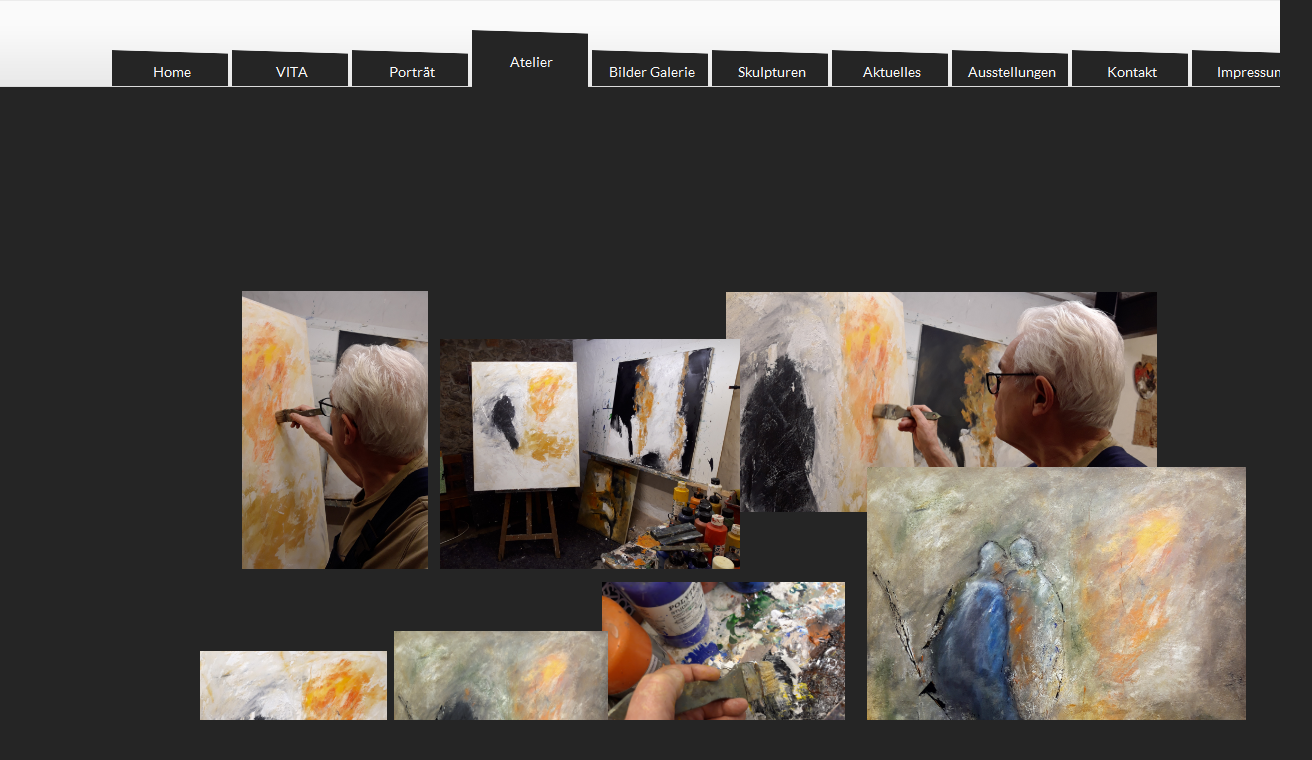

--- FILE ---
content_type: text/html
request_url: http://atelier.guschelbauer.de/Atelier/atelier.html
body_size: 2223
content:
<!DOCTYPE html>
<html>
<head>
<title>Atelier</title>
<meta charset="UTF-8"/>
<meta http-equiv="X-UA-Compatible" content="IE=edge"/>
<script type="text/javascript" src="../jquery.js">
</script>
<script type="text/javascript" src="../navbars.js">
</script>
<script type="text/javascript" src="../polyfiller.js">
</script>
<style type="text/css">
@font-face {
font-family: 'Lato';
src: url('../Lato-Regular.eot');
src: local('\263A'), url('../Lato-Regular.eot') format('embedded-opentype'),
url('../Lato-Regular.ttf') format('truetype'),
url('../Lato-Regular.svg') format('svg');
font-weight: normal;
font-style: normal;
}</style>
<link rel="stylesheet" type="text/css" href="../fusion.css">
<link rel="stylesheet" type="text/css" href="../style.css">
<link rel="stylesheet" type="text/css" href="../site.css">
<style type="text/css" title="NOF_STYLE_SHEET">
<!--
body { margin:0px auto; width:1312px; }
div#LayoutLYR { float:left; position:absolute; }
div#NavigationBar1LYR { position:absolute; top:30px; left:112px; width:1200px; height:57px; z-index:1 }
div#NavigationBar2LYR { position:absolute; top:1023px; left:122px; width:657px; height:17px; z-index:2 }
div#Bild8LYR { position:absolute; top:291px; left:242px; width:186px; height:278px; z-index:3 }
div#Bild9LYR { position:absolute; top:582px; left:602px; width:243px; height:182px; z-index:4 }
div#Bild10LYR { position:absolute; top:292px; left:726px; width:431px; height:220px; z-index:5 }
div#Bild11LYR { position:absolute; top:651px; left:200px; width:187px; height:259px; z-index:6 }
div#Bild12LYR { position:absolute; top:631px; left:394px; width:214px; height:279px; z-index:7 }
div#Bild13LYR { position:absolute; top:467px; left:867px; width:379px; height:447px; z-index:8 }
div#Bild14LYR { position:absolute; top:339px; left:440px; width:300px; height:230px; z-index:9 }
-->
</style>

<script type="text/javascript" src="./atelier_nof.js">
</script>
</head>
<body class="nof-centerBody">
  <div class="nof-centerContent">
    <div id="LayoutLYR">
      <div id="Bild8LYR" style="line-height: 0"><img id="Bild8" height="278" width="186" src="../Atelier/5-Kopie.jpg" alt="5 Kopie" title="5 Kopie"></div>
      <div id="Bild9LYR" style="line-height: 0"><img id="Bild9" height="182" width="243" src="../Atelier/4-Kopie.jpg" alt="4 Kopie" title="4 Kopie"></div>
      <div id="Bild10LYR" style="line-height: 0"><img id="Bild10" height="220" width="431" src="../Atelier/1-Kopie.jpg" alt="1 Kopie" title="1 Kopie"></div>
      <div id="Bild11LYR" style="line-height: 0"><img id="Bild11" height="259" width="187" src="../Atelier/2-Kopie.jpg" alt="2 Kopie" title="2 Kopie"></div>
      <div id="Bild12LYR" style="line-height: 0"><img id="Bild12" height="279" width="214" src="../Atelier/3-Kopie.jpg" alt="3 Kopie" title="3 Kopie"></div>
      <div id="Bild13LYR" style="line-height: 0"><img id="Bild13" height="447" width="379" src="../Atelier/6-Kopie.jpg" alt="6 Kopie" title="6 Kopie"></div>
      <div id="Bild14LYR" style="line-height: 0"><img id="Bild14" height="230" width="300" src="../Atelier/20190302_172219.jpg" alt="20190302_172219" title="20190302_172219"></div>
      <div id="NavigationBar1LYR" style="z-index: 1000">
        <ul id="NavigationBar1" style="z-index: 1000; display: none;">
          <li id="Navigationsschaltflaeche1"><a href="../index.html" title="Home" style="line-height: 0">Home</a></li>
          <li id="Navigationsschaltflaeche2"><a href="../VITA/vita.html" title="VITA" style="line-height: 0">VITA</a></li>
          <li id="Navigationsschaltflaeche3"><a href="../Portrat/portrat.html" title="Porträt" style="line-height: 0">Porträt</a></li>
          <li id="Navigationsschaltflaeche4"><a href="../Atelier/atelier.html" title="Atelier" style="line-height: 0">Atelier</a>
            <ul id="NavigationBar1_1">
              <li id="Navigationsschaltflaeche11"><a href="../Atelier/Atelier-2/atelier-2.html" title="Atelier 2" style="line-height: 0">Atelier 2</a></li>
            </ul>
          </li>
          <li id="Navigationsschaltflaeche5"><a href="../Bilder-Galerie/bilder-galerie.html" title="Bilder Galerie" style="line-height: 0">Bilder Galerie</a>
            <ul id="NavigationBar1_2">
              <li id="Navigationsschaltflaeche12"><a href="../Bilder-Galerie/Bild-1/bild-1.html" title="Bild 1" style="line-height: 0">Bild 1</a>
                <ul id="NavigationBar1_3">
                  <li id="Navigationsschaltflaeche13"><a href="../Bilder-Galerie/Bild-1/Bild-2/bild-2.html" title="Bild 2" style="line-height: 0">Bild 2</a>
                    <ul id="NavigationBar1_4">
                      <li id="Navigationsschaltflaeche14"><a href="../Bilder-Galerie/Bild-1/Bild-2/Bild-3/bild-3.html" title="Bild 3" style="line-height: 0">Bild 3</a>
                        <ul id="NavigationBar1_5">
                          <li id="Navigationsschaltflaeche15"><a href="../Bilder-Galerie/Bild-1/Bild-2/Bild-3/Bild-4/bild-4.html" title="Bild 4" style="line-height: 0">Bild 4</a>
                            <ul id="NavigationBar1_6">
                              <li id="Navigationsschaltflaeche16"><a href="../Bilder-Galerie/Bild-1/Bild-2/Bild-3/Bild-4/Bild-5/bild-5.html" title="Bild 5" style="line-height: 0">Bild 5</a>
                                <ul id="NavigationBar1_7">
                                  <li id="Navigationsschaltflaeche17"><a href="../Bilder-Galerie/Bild-1/Bild-2/Bild-3/Bild-4/Bild-5/Bild-6/bild-6.html" title="Bild 6" style="line-height: 0">Bild 6</a>
                                    <ul id="NavigationBar1_8">
                                      <li id="Navigationsschaltflaeche18"><a href="../Bilder-Galerie/Bild-1/Bild-2/Bild-3/Bild-4/Bild-5/Bild-6/Bild-7/bild-7.html" title="Bild 7" style="line-height: 0">Bild 7</a>
                                        <ul id="NavigationBar1_9">
                                          <li id="Navigationsschaltflaeche19"><a href="../Bilder-Galerie/Bild-1/Bild-2/Bild-3/Bild-4/Bild-5/Bild-6/Bild-7/Bild-8/bild-8.html" title="Bild 8" style="line-height: 0">Bild 8</a>
                                            <ul id="NavigationBar1_10">
                                              <li id="Navigationsschaltflaeche20"><a href="../Bilder-Galerie/Bild-1/Bild-2/Bild-3/Bild-4/Bild-5/Bild-6/Bild-7/Bild-8/Bild-9/bild-9.html" title="Bild 9" style="line-height: 0">Bild 9</a>
                                                <ul id="NavigationBar1_11">
                                                  <li id="Navigationsschaltflaeche21"><a href="../Bilder-Galerie/Bild-1/Bild-2/Bild-3/Bild-4/Bild-5/Bild-6/Bild-7/Bild-8/Bild-9/Bild-10/bild-10.html" title="Bild 10" style="line-height: 0">Bild 10</a>
                                                    <ul id="NavigationBar1_12">
                                                      <li id="Navigationsschaltflaeche22"><a href="../Bilder-Galerie/Bild-1/Bild-2/Bild-3/Bild-4/Bild-5/Bild-6/Bild-7/Bild-8/Bild-9/Bild-10/Bild-11/bild-11.html" title="Bild 11" style="line-height: 0">Bild 11</a>
                                                        <ul id="NavigationBar1_13">
                                                          <li id="Navigationsschaltflaeche23"><a href="../Bilder-Galerie/Bild-1/Bild-2/Bild-3/Bild-4/Bild-5/Bild-6/Bild-7/Bild-8/Bild-9/Bild-10/Bild-11/Bild-12/bild-12.html" title="Bild 12" style="line-height: 0">Bild 12</a>
                                                            <ul id="NavigationBar1_14">
                                                              <li id="Navigationsschaltflaeche24"><a href="../Bilder-Galerie/Bild-1/Bild-2/Bild-3/Bild-4/Bild-5/Bild-6/Bild-7/Bild-8/Bild-9/Bild-10/Bild-11/Bild-12/Bild-13/bild-13.html" title="Bild 13" style="line-height: 0">Bild 13</a></li>
                                                            </ul>
                                                          </li>
                                                        </ul>
                                                      </li>
                                                    </ul>
                                                  </li>
                                                </ul>
                                              </li>
                                            </ul>
                                          </li>
                                        </ul>
                                      </li>
                                    </ul>
                                  </li>
                                </ul>
                              </li>
                            </ul>
                          </li>
                        </ul>
                      </li>
                    </ul>
                  </li>
                </ul>
              </li>
            </ul>
          </li>
          <li id="Navigationsschaltflaeche6"><a href="../Skulpturen/skulpturen.html" title="Skulpturen" style="line-height: 0">Skulpturen</a></li>
          <li id="Navigationsschaltflaeche7"><a href="../Aktuelles/aktuelles.html" title="Aktuelles" style="line-height: 0">Aktuelles</a></li>
          <li id="Navigationsschaltflaeche8"><a href="../Ausstellungen/ausstellungen.html" title="Ausstellungen" style="line-height: 0">Ausstellungen</a></li>
          <li id="Navigationsschaltflaeche9"><a href="../Kontakt/kontakt.html" title="Kontakt" style="line-height: 0">Kontakt</a></li>
          <li id="Navigationsschaltflaeche10"><a href="../Impressum/impressum.html" title="Impressum" style="line-height: 0">Impressum</a>
            <ul id="NavigationBar1_15">
              <li id="Navigationsschaltflaeche25"><a href="../Impressum/Datenschutz/datenschutz.html" title="Datenschutz" style="line-height: 0">Datenschutz</a></li>
            </ul>
          </li>
        </ul>
      </div>
      <div id="NavigationBar2LYR" style="text-align: left; z-index: 1000;" class="TextNavBar"><a class="nof-navPositioning" href="../index.html">Home</a>&nbsp;&nbsp; <a class="nof-navPositioning" href="../VITA/vita.html">VITA</a>&nbsp;&nbsp; <a class="nof-navPositioning" href="../Portrat/portrat.html">Porträt</a>&nbsp;&nbsp; Atelier&nbsp;&nbsp; <a class="nof-navPositioning" href="../Bilder-Galerie/bilder-galerie.html">Bilder&nbsp;Galerie</a>&nbsp;&nbsp; <a class="nof-navPositioning" href="../Skulpturen/skulpturen.html">Skulpturen</a>&nbsp;&nbsp; <a class="nof-navPositioning" href="../Aktuelles/aktuelles.html">Aktuelles</a>&nbsp;&nbsp; <a class="nof-navPositioning" href="../Ausstellungen/ausstellungen.html">Ausstellungen</a>&nbsp;&nbsp; <a class="nof-navPositioning" href="../Kontakt/kontakt.html">Kontakt</a>&nbsp;&nbsp; <a class="nof-navPositioning" href="../Impressum/impressum.html">Impressum</a>&nbsp; </div>
    </div>
  </div>
</body>
</html>
 

--- FILE ---
content_type: text/css
request_url: http://atelier.guschelbauer.de/style.css
body_size: 8447
content:
/* Text */
BODY {	background-image : url( "./background.png" );
	background-repeat : repeat-x;
	font-family : Lato;
	font-size : 14px;
	color : rgb(212,212,212);
	background-color : rgb(37,37,37)}

.nof_CrookedRainDarkBanners1-Default{
font-family:Droid Serif ; font-size:24pt; color:rgb(255,255,254) 
}

.nof_CrookedRainDarkNavbar4-Regular{
font-family:Lato; font-size:14px; color:rgb(250,250,250) 
}

.nof_CrookedRainDarkNavbar5-Rollover{
font-family:Lato; font-size:14px; color:rgb(250,250,250) 
}

.nof_CrookedRainDarkNavbar6-Highlighted{
font-family:Lato; font-size:14px; color:rgb(250,250,250) 
}

.nof_CrookedRainDarkNavbar7-HighlightedRollover{
font-family:Lato; font-size:14px; color:rgb(250,250,250) 
}

.nof_CrookedRainDarkNavbar9-Regular{
font-family:Lato; font-size:12px; color:rgb(51,51,51) 
}

.nof_CrookedRainDarkNavbar10-Rollover{
font-family:Lato; font-size:12px; color:rgb(51,51,51) 
}

.nof_CrookedRainDarkNavbar11-Highlighted{
font-family:Lato; font-size:12px; color:rgb(51,51,51) 
}

.nof_CrookedRainDarkNavbar12-HighlightedRollover{
font-family:Lato; font-size:12px; color:rgb(51,51,51) 
}


P {
	font-family: Lato;
	font-size : 14px;
	color : rgb(212,212,212);
	line-height : 1.5em}

.TextObject{
	font-family: Lato;
	font-size : 14px;
	color : rgb(212,212,212)
}

.TextNavBar{
	font-family: Lato;
	font-size : 14px
}

A:visited {
	font-family: Lato,                 sans-serif;
	color : rgb(250,250,250);
	font-size : 14px}

A:active {
	font-family: Lato,                 sans-serif;
	color : rgb(161,161,161);
	font-size : 14px}

H1 {
	font-family: "Droid Serif",                serif}

H2 {
	font-family: "Droid Serif",                serif}

H3 {
	font-family: "Droid Serif",                serif}



UL {
	font-family: Lato,                sans-serif;
	font-size : 14px;
	color : rgb(212,212,212)
}

OL {
	font-family: Lato,                sans-serif;
	font-size : 14px;
	color : rgb(212,212,212)
}

/* Accordiion */
.ui-accordion{
	border: 1px solid #D4D4D4 !important;
	border-top: none !important;
	background-color: transparent !important
}
 .ui-accordion a {
	border: none !important
}
div.ui-accordion.selected a.head.selected  {
	background-image: url( "./AccordionTabOpen.png" ) !important;
	color: #fafafa !important
}
.ui-accordion a.head {
	background-image: url( "./AccordionTabClosed.png" ) !important;
	background-color: transparent !important;
	border: none !important;
	font-size: 11px !important;
	color: #fafafa !important;
	font-weight: normal !important;
	text-indent: 25px !important;
	height: 30px !important;
	line-height: 30px !important
}
.ui-accordion .ui-accordion-panel a {
	display: inline !important
}

/* Tabs */
.ui-tabs-panel{
	border: 1px solid #D4D4D4 !important;
	padding: 0px !important;
	background-color: transparent !important
}
.ui-tabs-nav a {
	background-image: url( "./tab_top.png" ) !important;
	font-weight: normal !important;
	color: #fafafa !important;
	font-size: 11px !important;
	line-height: 22px !important
}
.ui-tabs-nav .ui-tabs-selected a {
	color: #fafafa !important
}
.ui-tabs-nav a span  {
	background-image: url( "./tab_top.png" ) !important;
	max-height: 50px;
	height: 22px !important
}
.ui-tabs-nav a:hover span{
	background-position: 0 -50px !important
}
.ui-tabs-nav a:hover{
	background-position: 100% -150px !important;
	color: #fafafa !important
}

/* Toggle Pane */
div.TogglePaneFancyHeader {
	font-family: inherit !important;
	font-size: 11px !important;
	font-weight: normal !important;
	line-height: 30px;
	height: 30px !important;
	padding: 0px !important;
	text-indent: 25px;
	cursor: pointer;
	border: 1px solid #D4D4D4 !important;
	border-width: 0px 1px !important;
	background-color: transparent !important;
	background-image: url( "./TogglePaneOpen.png" ) !important;
	background-position: 0% 0% !important;
	color: #f2f2f2 !important
}
div.TogglePaneFancyHeaderClosed {
	background-color: transparent !important;
	background-image: url( "./TogglePaneClosed.png" ) !important;
	background-position: 0% 0% !important;
	color: #fafafa !important
}
div.TogglePanePlainContent {
	border: 1px solid #D4D4D4 !important;
	border-top: none !important;
	background-color: transparent !important
}

A:hover {
	font-family: Lato,                 sans-serif;
	color : rgb(237,237,237);
	font-size : 14px}

.jcarousel-skin-nof .jcarousel-next-horizontal{
    background: transparent url( "Images\\next-horizontal.png" ) no-repeat 0 0
}

.jcarousel-skin-nof .jcarousel-direction-rtl .jcarousel-next-horizontal{
    background-image: url( "Images\\prev-horizontal.png" )
}

.jcarousel-skin-nof .jcarousel-prev-horizontal{
    background: transparent url( "Images\\prev-horizontal.png" ) no-repeat 0 0
}

.jcarousel-skin-nof .jcarousel-direction-rtl .jcarousel-prev-horizontal{
    background-image: url( "Images\\next-horizontal.png" )
}

.jcarousel-skin-nof .jcarousel-next-vertical{
    background: transparent url( "Images\\next-vertical.png" ) no-repeat 0 0
}

.jcarousel-skin-nof .jcarousel-prev-vertical{
    background: transparent url( "Images\\prev-vertical.png" ) no-repeat 0 0
}


A {
	font-family: Lato,                sans-serif;
	color : rgb(212,212,212);
	font-size : 14px
}


H4 {
	font-family: "Droid Serif",                serif
}

H5 {
	font-family: "Droid Serif",                serif
}

H6 {
	font-family: "Droid Serif",                serif
}
.jcarousel-skin-nof .jcarousel-next-horizontal{
    background: transparent url( "./nof-carousel-nav-right-lt.png" ) no-repeat 95% 50% /* next */
}

.jcarousel-skin-nof:hover .jcarousel-next-horizontal{
	background-image: url( "./nof-carousel-nav-right-lt.png" )
}
.jcarousel-skin-nof .jcarousel-next-horizontal:hover {
	background-image: url( "./nof-carousel-nav-right-lt.png" ) /* prev */
}

.jcarousel-skin-nof .jcarousel-direction-rtl .jcarousel-next-horizontal:hover {
	background-image: url( "./nof-carousel-nav-left-lt.png" )
}

.jcarousel-skin-nof .jcarousel-next-horizontal:focus {
    background-image: url( "./nof-carousel-nav-right-dk.png" )
}

.jcarousel-skin-nof .jcarousel-next-horizontal:active {
    background-image: url( "./nof-carousel-nav-right-dk.png" )
}

/* Previous */
.jcarousel-skin-nof .jcarousel-prev-horizontal{
    background: transparent url( "./nof-carousel-nav-left-lt.png" ) no-repeat 5% 50% /* prev */
}

.jcarousel-skin-nof:hover .jcarousel-prev-horizontal{
	background-image: url( "./nof-carousel-nav-left-lt.png" )
}
.jcarousel-skin-nof .jcarousel-prev-horizontal:hover {
	background-image: url( "./nof-carousel-nav-left-lt.png" )
}

.jcarousel-skin-nof .jcarousel-direction-rtl .jcarousel-prev-horizontal:hover {
	background-image: url( "./nof-carousel-nav-right-lt.png" )
}

.jcarousel-skin-nof .jcarousel-prev-horizontal:focus {
    background-image: url( "./nof-carousel-nav-left-dk.png" )
}

.jcarousel-skin-nof .jcarousel-prev-horizontal:active {
    background-image: url( "./nof-carousel-nav-left-dk.png" )
}

/**
 *  Vertical Buttons
 */
.jcarousel-skin-nof .jcarousel-next-vertical{
    background: transparent url( "./nof-carousel-nav-down-lt.png" ) no-repeat 50% 95% /* next */
}

.jcarousel-skin-nof:hover .jcarousel-next-vertical{
	background-image: url( "./nof-carousel-nav-down-lt.png" )
}
.jcarousel-skin-nof .jcarousel-next-vertical:hover {
	background-image: url( "./nof-carousel-nav-down-lt.png" )
}

.jcarousel-skin-nof .jcarousel-direction-rtl .jcarousel-next-vertical:hover {
	background-image: url( "./nof-carousel-nav-up-lt.png" )
}

.jcarousel-skin-nof .jcarousel-next-vertical:focus {
    background-image: url( "./nof-carousel-nav-down-dk.png" )
}

.jcarousel-skin-nof .jcarousel-next-vertical:active {
    background-image: url( "./nof-carousel-nav-down-dk.png" )
}

/* Previous */
.jcarousel-skin-nof .jcarousel-prev-vertical{
    background: transparent url( "./nof-carousel-nav-up-lt.png" ) no-repeat 50% 5% /* prev */
}

.jcarousel-skin-nof:hover .jcarousel-prev-vertical{
	background-image: url( "./nof-carousel-nav-up-lt.png" )
}
.jcarousel-skin-nof .jcarousel-prev-vertical:hover {
	background-image: url( "./nof-carousel-nav-up-lt.png" )
}

.jcarousel-skin-nof .jcarousel-direction-rtl .jcarousel-prev-vertical:hover {
	background-image: url( "./nof-carousel-nav-down-lt.png" )
}

.jcarousel-skin-nof .jcarousel-prev-vertical:focus {
    background-image: url( "./nof-carousel-nav-up-dk.png" )
}

.jcarousel-skin-nof .jcarousel-prev-vertical:active {
    background-image: url( "./nof-carousel-nav-up-dk.png" )
}


--- FILE ---
content_type: text/javascript
request_url: http://atelier.guschelbauer.de/Atelier/atelier_nof.js
body_size: 5922
content:
// Begin XHTML adjustment
$(document).ready(function(){
	if (jQuery.browser.msie && jQuery.browser.version.substr(0, 2) == "6.") {
		$(".nof-clearfix").each(function (i) {
			$(this).append("<div style='clear:both'/>");
			$(this).removeClass("nof-clearfix");
		});
	}
});

// End XHTML adjustment

// Begin Navigation Bars
var ButtonsImageMapping = [];
ButtonsImageMapping["NavigationBar1"] = {
	"Navigationsschaltflaeche1" : { image: "../Home_Np_regular.png", rollover: "../Home_NRp_regularOver.png", w: 120, h: 57 },
	"Navigationsschaltflaeche2" : { image: "../VITA_Np_regular.png", rollover: "../VITA_NRp_regularOver.png", w: 120, h: 57 },
	"Navigationsschaltflaeche3" : { image: "../Portr-t_Np_regular.png", rollover: "../Portr-t_NRp_regularOver.png", w: 120, h: 57 },
	"Navigationsschaltflaeche4" : { image: "../Atelier_Hp_highlighted.png", rollover: "../Atelier_HRp_highlightedOver.png", w: 120, h: 57, opening: "bottom", offsetX: 0, offsetY: 57 },
	"Navigationsschaltflaeche11" : { image: "../Atelier-2_Ns_regular.png", rollover: "../Atelier-2_NRs_regularOver.png", w: 116, h: 37 },
	"Navigationsschaltflaeche5" : { image: "../Bilder-Galerie_Np_regular.png", rollover: "../Bilder-Galerie_NRp_regularOver.png", w: 120, h: 57, opening: "bottom", offsetX: 0, offsetY: 57 },
	"Navigationsschaltflaeche12" : { image: "../Bild-1_Ns_regular.png", rollover: "../Bild-1_NRs_regularOver.png", w: 116, h: 37 },
	"Navigationsschaltflaeche13" : { image: "../Bild-2_Ns_regular.png", rollover: "../Bild-2_NRs_regularOver.png", w: 116, h: 37 },
	"Navigationsschaltflaeche14" : { image: "../Bild-3_Ns_regular.png", rollover: "../Bild-3_NRs_regularOver.png", w: 116, h: 37 },
	"Navigationsschaltflaeche15" : { image: "../Bild-4_Ns_regular.png", rollover: "../Bild-4_NRs_regularOver.png", w: 116, h: 37 },
	"Navigationsschaltflaeche16" : { image: "../Bild-5_Ns_regular.png", rollover: "../Bild-5_NRs_regularOver.png", w: 116, h: 37 },
	"Navigationsschaltflaeche17" : { image: "../Bild-6_Ns_regular.png", rollover: "../Bild-6_NRs_regularOver.png", w: 116, h: 37 },
	"Navigationsschaltflaeche18" : { image: "../Bild-7_Ns_regular.png", rollover: "../Bild-7_NRs_regularOver.png", w: 116, h: 37 },
	"Navigationsschaltflaeche19" : { image: "../Bild-8_Ns_regular.png", rollover: "../Bild-8_NRs_regularOver.png", w: 116, h: 37 },
	"Navigationsschaltflaeche20" : { image: "../Bild-9_Ns_regular.png", rollover: "../Bild-9_NRs_regularOver.png", w: 116, h: 37 },
	"Navigationsschaltflaeche21" : { image: "../Bild-10_Ns_regular.png", rollover: "../Bild-10_NRs_regularOver.png", w: 116, h: 37 },
	"Navigationsschaltflaeche22" : { image: "../Bild-11_Ns_regular.png", rollover: "../Bild-11_NRs_regularOver.png", w: 116, h: 37 },
	"Navigationsschaltflaeche23" : { image: "../Bild-12_Ns_regular.png", rollover: "../Bild-12_NRs_regularOver.png", w: 116, h: 37 },
	"Navigationsschaltflaeche24" : { image: "../Bild-13_Ns_regular.png", rollover: "../Bild-13_NRs_regularOver.png", w: 116, h: 37 },
	"Navigationsschaltflaeche6" : { image: "../Skulpturen_Np_regular.png", rollover: "../Skulpturen_NRp_regularOver.png", w: 120, h: 57 },
	"Navigationsschaltflaeche7" : { image: "../Aktuelles_Np_regular.png", rollover: "../Aktuelles_NRp_regularOver.png", w: 120, h: 57 },
	"Navigationsschaltflaeche8" : { image: "../Ausstellungen_Np_regular.png", rollover: "../Ausstellungen_NRp_regularOver.png", w: 120, h: 57 },
	"Navigationsschaltflaeche9" : { image: "../Kontakt_Np_regular.png", rollover: "../Kontakt_NRp_regularOver.png", w: 120, h: 57 },
	"Navigationsschaltflaeche10" : { image: "../Impressum_Np_regular.png", rollover: "../Impressum_NRp_regularOver.png", w: 120, h: 57, opening: "bottom", offsetX: 0, offsetY: 57 },
	"Navigationsschaltflaeche25" : { image: "../Datenschutz_Ns_regular.png", rollover: "../Datenschutz_NRs_regularOver.png", w: 116, h: 37 }
};

$(document).ready(function(){
	$.fn.nofNavBarOptions({ navBarId: "NavigationBar1", rollover: true, autoClose: true });
	$("#NavigationBar1").nofNavBar({isMain: true, orientation: "horizontal" });
	$("#NavigationBar1_1").nofNavBar({isMain: false, orientation: "vertical", opening: "right", offsetX: 116, offsetY: 0 });
	$("#NavigationBar1_2").nofNavBar({isMain: false, orientation: "vertical", opening: "right", offsetX: 116, offsetY: 0 });
	$("#NavigationBar1_3").nofNavBar({isMain: false, orientation: "vertical", opening: "right", offsetX: 116, offsetY: 0 });
	$("#NavigationBar1_4").nofNavBar({isMain: false, orientation: "vertical", opening: "right", offsetX: 116, offsetY: 0 });
	$("#NavigationBar1_5").nofNavBar({isMain: false, orientation: "vertical", opening: "right", offsetX: 116, offsetY: 0 });
	$("#NavigationBar1_6").nofNavBar({isMain: false, orientation: "vertical", opening: "right", offsetX: 116, offsetY: 0 });
	$("#NavigationBar1_7").nofNavBar({isMain: false, orientation: "vertical", opening: "right", offsetX: 116, offsetY: 0 });
	$("#NavigationBar1_8").nofNavBar({isMain: false, orientation: "vertical", opening: "right", offsetX: 116, offsetY: 0 });
	$("#NavigationBar1_9").nofNavBar({isMain: false, orientation: "vertical", opening: "right", offsetX: 116, offsetY: 0 });
	$("#NavigationBar1_10").nofNavBar({isMain: false, orientation: "vertical", opening: "right", offsetX: 116, offsetY: 0 });
	$("#NavigationBar1_11").nofNavBar({isMain: false, orientation: "vertical", opening: "right", offsetX: 116, offsetY: 0 });
	$("#NavigationBar1_12").nofNavBar({isMain: false, orientation: "vertical", opening: "right", offsetX: 116, offsetY: 0 });
	$("#NavigationBar1_13").nofNavBar({isMain: false, orientation: "vertical", opening: "right", offsetX: 116, offsetY: 0 });
	$("#NavigationBar1_14").nofNavBar({isMain: false, orientation: "vertical", opening: "right", offsetX: 116, offsetY: 0 });
	$("#NavigationBar1_15").nofNavBar({isMain: false, orientation: "vertical", opening: "right", offsetX: 116, offsetY: 0 });
	$("#NavigationBar1 ul").hide();
});


// End Navigation Bars

